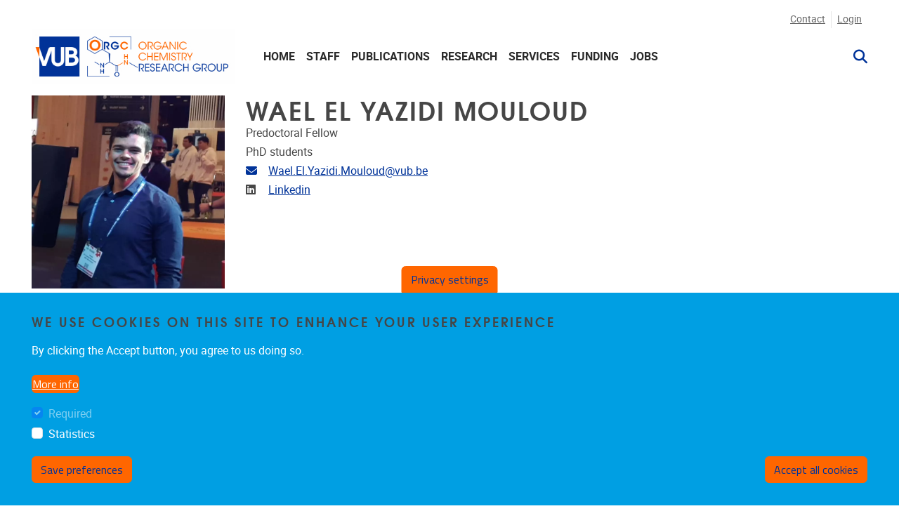

--- FILE ---
content_type: text/html; charset=UTF-8
request_url: https://orgc.research.vub.be/wael-el-yazidi-mouloud
body_size: 8252
content:
<!DOCTYPE html>
<html lang="en" dir="ltr" prefix="og: https://ogp.me/ns#">
  <head>
    <meta charset="utf-8" />
<script>var _paq = _paq || [];(function(){function getCookie(cookieName) {
    let cookie = {};
    document.cookie.split(';').forEach(function(el) {
      let [key,value] = el.split('=');
      cookie[key.trim()] = value;
    })
    return cookie[cookieName];
  }var cookie_agreed_categories = getCookie('cookie-agreed-categories');
    var categories = [];
    var agreed = false;

    if (cookie_agreed_categories && cookie_agreed_categories.length) {
      agreed = true;
      categories.forEach(function(category) {
        // Make sure all categories are agreed.
        if (!cookie_agreed_categories.includes(category)) {
          agreed = false;
        }
      });
    }

    if (!agreed) {
      _paq.push(['requireConsent']);  _paq.push(['disableCookies']);}})();</script>
<link rel="canonical" href="https://orgc.research.vub.be/wael-el-yazidi-mouloud" />
<meta name="image_src" content="/sites/default/files/2023-11/Wael.jpeg" />
<meta property="og:url" content="https://orgc.research.vub.be/wael-el-yazidi-mouloud" />
<meta property="og:image" content="https://orgc.research.vub.be/sites/default/files/styles/16_9_xl/public/2023-11/Wael.jpeg?itok=6b48wGTO" />
<meta property="og:image:url" content="https://orgc.research.vub.be/sites/default/files/styles/16_9_xl/public/2023-11/Wael.jpeg?itok=6b48wGTO" />
<!-- Google Tag Manager -->
<script>(function(w,d,s,l,i){w[l]=w[l]||[];w[l].push({'gtm.start':
new Date().getTime(),event:'gtm.js'});var f=d.getElementsByTagName(s)[0],
j=d.createElement(s),dl=l!='dataLayer'?'&l='+l:'';j.async=true;j.src=
'https://www.googletagmanager.com/gtm.js?id='+i+dl;f.parentNode.insertBefore(j,f);
})(window,document,'script','dataLayer','GTM-T8PT9PCS');</script>
<!-- End Google Tag Manager --><meta property="og:image" content="/sites/default/files/2023-11/Wael.jpeg" />
<meta name="MobileOptimized" content="width" />
<meta name="HandheldFriendly" content="true" />
<meta name="viewport" content="width=device-width, initial-scale=1.0" />
<link rel="alternate" hreflang="en" href="https://orgc.research.vub.be/wael-el-yazidi-mouloud" />

    <title>Wael El Yazidi Mouloud | VUB ORGC</title>
    <link rel="stylesheet" media="all" href="/sites/default/files/css/css_L-iuyWCzLqMIy0Dl-cs3OUk7MNNCBRoVEbHdn1zU80Q.css?delta=0&amp;language=en&amp;theme=vub_theme&amp;include=[base64]" />
<link rel="stylesheet" media="all" href="/sites/default/files/css/css_OY6HCyu5wcvmy6eAyL82QTsyxHMedOzb02vGcOs2NVg.css?delta=1&amp;language=en&amp;theme=vub_theme&amp;include=[base64]" />
<link rel="stylesheet" media="print" href="/sites/default/files/css/css_iJAIi-oU8JrypGzdMnRTT49i_Rc-viBkp10Iedm1vxA.css?delta=2&amp;language=en&amp;theme=vub_theme&amp;include=[base64]" />

    
    <!-- Global site tag (gtag.js) - Google Analytics -->
    <script async src="https://www.googletagmanager.com/gtag/js?id=G-GK7V5E3R8K"></script>
    <script>
      window.dataLayer = window.dataLayer || [];
      function gtag(){dataLayer.push(arguments);}
      gtag('js', new Date());

      gtag('config', 'G-GK7V5E3R8K');
    </script>
  </head>
  <body class="node-334 path-node page-node-type-researcher">
        <a href="#region-content" class="visually-hidden focusable">
      Skip to main content
    </a>
    <!-- Google Tag Manager (noscript) -->
<noscript><iframe src="https://www.googletagmanager.com/ns.html?id=GTM-T8PT9PCS" 
height="0" width="0" style="display:none;visibility:hidden"></iframe></noscript>
<!-- End Google Tag Manager (noscript) -->
      <div class="dialog-off-canvas-main-canvas" data-off-canvas-main-canvas>
    <div class="page-wrapper-container">  <div class="page-wrapper">

    

    <header class="header" aria-label="Site header">
  <div class="header-content">
    <div class="container-max-xxl">
              <div class="header__top">
          <div class="navbar navbar-light navbar-expand-lg">
            <div class="collapse navbar-collapse">
                          </div>
              <div id="region-header_top" class="region region--header-top">
    <div  id="block-topnavigation-vub-theme" class="system-menu-blocktop-navigation">
  
        
            <ul class="navbar-nav menu--main">
                      <li class="nav-item menu__item">
                                <a href="/contact" class="nav-link" data-drupal-link-system-path="node/8">Contact</a>
                  </li>
                      <li class="nav-item menu__item">
                                <a href="/home" class="nav-link">Login</a>
                  </li>
          </ul>
  



  </div>

  </div>

          </div>
        </div>
      
      <div class="header__wrapper">
        <a href="/" title="Go to the homepage" class="logo">
          <img fetchpriority="high" src="/sites/default/files/VUB-ORGC_RGB_1.jpg" alt="VUB ORGC home page" class="img-fluid" />

        </a>

        <button class="navbar-toggler hamburger" type="button" data-bs-toggle="collapse" data-bs-target="#main-navbar" aria-controls="main-navbar" aria-expanded="false" aria-label="Navigation">
  <span class="hamburger-text">Menu</span>
  <span class="hamburger-box">
    <span class="hamburger-inner"></span>
  </span>
</button>

        <div class="navbar navbar-light navbar-expand-lg">
          <div class="collapse navbar-collapse" id="main-navbar">
                          <div role="navigation"  id="block-mainnavigation-vub-theme" class="system-menu-blockmain">
  
        
            <ul class="navbar-nav menu--main">
                      <li class="nav-item menu__item">
                                <a href="/home" class="nav-link" data-drupal-link-system-path="node/2">Home</a>
                  </li>
                      <li class="nav-item menu__item">
                                <a href="/staff" class="nav-link" data-drupal-link-system-path="node/7">Staff</a>
                  </li>
                      <li class="nav-item menu__item">
                                <a href="/publications" class="nav-link" data-drupal-link-system-path="node/6">Publications</a>
                  </li>
                      <li class="nav-item menu__item">
                                <a href="/research" class="nav-link" data-drupal-link-system-path="node/18">Research</a>
                  </li>
                      <li class="nav-item menu__item">
                                <a href="/services" class="nav-link" data-drupal-link-system-path="node/333">Services</a>
                  </li>
                      <li class="nav-item menu__item">
                                <a href="/funding" class="nav-link" data-drupal-link-system-path="node/5">Funding</a>
                  </li>
                      <li class="nav-item menu__item">
                                <a href="/joining-orgc" class="nav-link" data-drupal-link-system-path="node/19">Jobs</a>
                  </li>
          </ul>
  



  </div>

  <div class="paddle-search-form-database-search paddle-search-form icon-only" data-drupal-selector="paddle-search-form-database-search" novalidate="novalidate" id="block-searchform-vub-theme">
    
    
        
          <span class="search-toggle fas fa-search" tabindex="0" aria-label="Search" role="button" aria-expanded="false"></span>
<form action="/wael-el-yazidi-mouloud" method="post" id="paddle-search-form-database-search" accept-charset="UTF-8">
      <div class="search-wrapper js-form-wrapper form-group" data-drupal-selector="edit-search-wrapper" id="edit-search-wrapper">
<div class="js-form-item form-item js-form-type-textfield form-type-textfield js-form-item-search form-item-search form-no-label form-group">
      
<label for="edit-search" class="sr-only">
    Search
      </label>
        <input autocomplete="off" data-drupal-selector="edit-search" type="text" id="edit-search" name="search" value="" size="60" maxlength="128" placeholder="" class="form-text form-control" />

        </div>
<input class="btn-secondary button js-form-submit form-submit btn" data-drupal-selector="edit-submit" type="submit" id="edit-submit" name="op" value="Search" />
</div>
  <input autocomplete="off" data-drupal-selector="form-pdqrs6hbpfspgb8mjzmkxbuywf18vkt3-gb2tevtqn0" type="hidden" name="form_build_id" value="form-PdQRS6hbpFSpgb8MJZMkXBUYwf18VKt3-Gb2TEvtqN0" class="form-control" />
<input data-drupal-selector="edit-paddle-search-form-database-search" type="hidden" name="form_id" value="paddle_search_form_database_search" class="form-control" />

</form>

      </div>


          </div>
        </div>
      </div>

          </div>
  </div>
</header>

        

    <main>
      <a id="main-content" tabindex="-1"></a>
      

      <div class="region-wrapper--content">

                  <div class="container-max-xxl">
              <div id="region-content_top" class="region region--content-top">
    
  </div>

          </div>
        
        <div class="container-max-vub">
                        <div id="region-content" class="region region--content">
    <div data-drupal-messages-fallback class="hidden"></div>

  <div id="block-vub-theme-content">
    
    
        
          <article data-history-node-id="334" class="no-image node node--researcher node--researcher--full view-mode--full" role="presentation">

  
    

  
  <div>
      <div class="layout layout--twocol-section layout--twocol-section--25-75 layout-builder__custom container_region layout-builder__layout--twocol row" style="">
    <div  style="--margin:0px;" class="layout__region layout__region--first col-md-6">
              
  <div id="field_block:node:researcher:featured_image" class="field-block field-featured_image">
    
    
        
          

<div class="field field--featured-image field--type--entity-reference">
  
  <div class="items " aria-live="polite">
          <div class="featured-image">  <picture>
                  <source srcset="/sites/default/files/styles/square_xxxxl/public/2023-11/Wael.webp?itok=CkHkfUwn 1x" media="(min-width: 4000px)" type="image/webp" width="828" height="828"/>
              <source srcset="/sites/default/files/styles/square_xxxl/public/2023-11/Wael.webp?itok=cJxBRPhS 1x" media="(min-width: 2000px)" type="image/webp" width="828" height="828"/>
              <source srcset="/sites/default/files/styles/square_xl/public/2023-11/Wael.webp?itok=rxlprRIU 1x" media="(min-width: 1200px)" type="image/webp" width="828" height="828"/>
              <source srcset="/sites/default/files/styles/square_lg/public/2023-11/Wael.webp?itok=g_8pVzlQ 1x" media="(min-width: 992px)" type="image/webp" width="828" height="828"/>
              <source srcset="/sites/default/files/styles/square_md/public/2023-11/Wael.webp?itok=F4SUOr8s 1x" media="(min-width: 768px)" type="image/webp" width="828" height="828"/>
              <source srcset="/sites/default/files/styles/square_sm/public/2023-11/Wael.webp?itok=RX8mF95N 1x" media="(min-width: 576px)" type="image/webp" width="707" height="707"/>
              <source srcset="/sites/default/files/styles/square_xxxxl/public/2023-11/Wael.jpeg?itok=CkHkfUwn 1x" media="(min-width: 4000px)" type="image/jpeg" width="828" height="828"/>
              <source srcset="/sites/default/files/styles/square_xxxl/public/2023-11/Wael.jpeg?itok=cJxBRPhS 1x" media="(min-width: 2000px)" type="image/jpeg" width="828" height="828"/>
              <source srcset="/sites/default/files/styles/square_xl/public/2023-11/Wael.jpeg?itok=rxlprRIU 1x" media="(min-width: 1200px)" type="image/jpeg" width="828" height="828"/>
              <source srcset="/sites/default/files/styles/square_lg/public/2023-11/Wael.jpeg?itok=g_8pVzlQ 1x" media="(min-width: 992px)" type="image/jpeg" width="828" height="828"/>
              <source srcset="/sites/default/files/styles/square_md/public/2023-11/Wael.jpeg?itok=F4SUOr8s 1x" media="(min-width: 768px)" type="image/jpeg" width="828" height="828"/>
              <source srcset="/sites/default/files/styles/square_sm/public/2023-11/Wael.jpeg?itok=RX8mF95N 1x" media="(min-width: 576px)" type="image/jpeg" width="707" height="707"/>
                  <img loading="lazy" src="/sites/default/files/styles/square_zero/public/2023-11/Wael.jpeg?itok=8vHtGZ08" alt="" class="img-fluid" />

  </picture>
</div>
            </div>
</div>

      </div>

          </div>
    <div  style="--margin:0px;" class="layout__region layout__region--second col-md-18">
              
  <div id="field_block:node:researcher:title" class="field-block field-title">
    
    
        
          <h1>Wael El Yazidi Mouloud</h1>
      </div>

  <div id="field_block:node:researcher:position" class="field-block field-position">
    
    
        
          <div class="field field--position field--type--string">
  
  <div class="items">
          <div class="item">Predoctoral Fellow</div>
      </div>
</div>

      </div>

  <div id="field_block:node:researcher:staff_type" class="field-block field-staff_type">
    
    
        
          <div class="field field--staff-type field--type--entity-reference">
  
  <div class="items">
          <div class="item">PhD students</div>
      </div>
</div>

      </div>

  <div id="field_block:node:researcher:mail" class="field-block field-mail">
    
    
        
          

  <div class="field field--mail field--type--email">
    
    <div class="field-with-icon">
            <span class="field-with-icon__icon">
        <i class="fas fa-envelope" aria-hidden="true"></i>
        <span class="visually-hidden">Email address</span>
      </span>
      <div class="items field-with-icon__field">
                  <div class="item"><a href="mailto:Wael.El.Yazidi.Mouloud@vub.be">Wael.El.Yazidi.Mouloud@vub.be</a></div>
              </div>
    </div>
  </div>

      </div>

  <div id="field_block:node:researcher:linkedin" class="field-block field-linkedin">
    
    
        
          

  <div class="field field--linkedin field--type--link">
    
    <div class="field-with-icon">
            <span class="field-with-icon__icon">
        <i class="fab fa-linkedin" aria-hidden="true"></i>
        <span class="visually-hidden">Linkedin</span>
      </span>
      <div class="items field-with-icon__field">
                  <div class="item"><a href="https://www.linkedin.com/in/wael-el-yazidi-mouloud-173950237/">Linkedin</a></div>
              </div>
    </div>
  </div>

      </div>

          </div>
  </div>
  <div class="layout layout--twocol-section layout--twocol-section--75-25 layout-builder__custom container_region layout-builder__layout--twocol row" style="">
    <div  style="--margin:0px;" class="layout__region layout__region--first col-md-18">
              
          </div>
    <div  style="--margin:0px;" class="layout__region layout__region--second col-md-6">
              
  <div id="field_block:node:researcher:address" class="field-block field-address">
    
    
        
          <div class="field field--address field--type--address">
            <h2>Location</h2>
      
  <div class="items">
          <div class="item">    <div><div>G10.06</div>
<div>Etterbeek</div>
<p class="address" translate="no"><span class="address-line1">Pleinlaan 2</span><br>
<span class="postal-code">1050</span> <span class="locality">Etterbeek</span><br>
<span class="country">Belgium</span></p></div>
  </div>
      </div>
</div>

      </div>

          </div>
  </div>

  </div>

</article>

      </div>

  </div>

                  </div>

              </div>
    </main>

          <footer class="sticky-footer">
        <div class="sticky-footer-content">
                      <div class="region-wrapper--footer">
    <div class="container-max-xxl">
        <div id="region-footer" class="region region--footer">
    <div class="container-max-xxl">
      
  <div id="block-richfooter-vub-theme">
    
    
        
            <div class="layout-builder__custom container_region layout layout-builder layout--fourcol-section row" style="">
    <div >
      
    </div>

    <div  style="--margin:0px;" class="layout__region layout__region--second col-md-6">
      
  <div class="paddle-component-wrapper paddle-vub-address-block-wrapper" id="paddle_vub_address_block_713a2a20-e92e-4c5f-9bad-3c3171d9e0ea">
    
    
        
              <div class="paddle-component paddle-component--paddle-vub-address-block">    <div class="paddle-component--body-section">    <div class="vub-address-block">  <div class="image-with-text-wrapper">
          <a href="http://www.vub.ac.be/" aria-labelledby="">
              <div class="field--featured-image">
        <img src="/themes/custom/vub_theme/assets/images/vub-logo-black.svg" alt="VUB logo" class="img-fluid" />

      </div>
                  </a>
      </div>
    <div class="address-block mt-4">    <div class="address-line d-inline">Pleinlaan 2</div>
      <div class="postal-code d-inline">1050</div>
      <div class="locality d-inline">Brussel</div>
  </div>
      <div class="phone-number">02/629.33.04</div>
      <div class="mail"><a href="mailto:info@vub.ac.be">info@vub.ac.be</a></div>
  </div>
  </div>
  </div>
  
      </div>

    </div>

    <div  style="--margin:0px;" class="layout__region layout__region--third col-md-6">
      
  <div class="paddle-component-wrapper paddle-components-text-block-wrapper" id="paddle_components_text_block_4dad9c2d-e6ae-4640-9175-2cec8f412004">
    
    
        
              <div class="paddle-component paddle-component--text-block">    <div class="paddle-component--body-section"><ul><li><a href="/home" data-entity-type="node" data-entity-uuid="92cb6b1a-a6d7-49ff-a1b3-43886f637c44" data-entity-substitution="canonical" title="Home">Home</a></li><li><a href="/staff" data-entity-type="node" data-entity-uuid="254d621b-0050-49ea-8a05-4a43d32b3e23" data-entity-substitution="canonical" title="Staff">Staff</a></li><li><a href="/publications" data-entity-type="node" data-entity-uuid="e3ce882e-b9b9-4ebb-9c2c-4ca2ca9eed5c" data-entity-substitution="canonical" title="Publications">Publications</a></li><li><a href="/research" data-entity-type="node" data-entity-uuid="2a553525-ffd2-4482-9dab-e2faea4507cb" data-entity-substitution="canonical" title="Research">Research</a></li><li><a href="/funding" data-entity-type="node" data-entity-uuid="5fb3ae6e-b32a-4852-b52a-e41043cafcbf" data-entity-substitution="canonical" title="Funding">Funding</a></li><li><a href="/joining-orgc" data-entity-type="node" data-entity-uuid="caac23f6-d879-43af-9c2b-d4ecd0358e28" data-entity-substitution="canonical" title="Joining ORGC">Jobs</a></li></ul></div>
  </div>
  
      </div>

    </div>

    <div >
      
    </div>
  </div>

      </div>

    </div>
  </div>

    </div>
  </div>
          <div class="privacy-policy">
            <a href="https://www.vub.be/en/privacy-policy-vub" class="privacy-policy-link">Privacy policy</a>
          </div>
        </div>
      </footer>
      </div>
</div>

  </div>

    
    <script type="application/json" data-drupal-selector="drupal-settings-json">{"path":{"baseUrl":"\/","pathPrefix":"","currentPath":"node\/334","currentPathIsAdmin":false,"isFront":false,"currentLanguage":"en"},"pluralDelimiter":"\u0003","suppressDeprecationErrors":true,"ajaxPageState":{"libraries":"[base64]","theme":"vub_theme","theme_token":null},"ajaxTrustedUrl":{"form_action_p_pvdeGsVG5zNF_XLGPTvYSKCf43t8qZYSwcfZl2uzM":true},"display_top_navigation_mobile":0,"paddle_core":{"release_notifcation":{"class":""}},"data":{"extlink":{"extTarget":true,"extTargetAppendNewWindowDisplay":true,"extTargetAppendNewWindowLabel":"(opens in a new window)","extTargetNoOverride":true,"extNofollow":true,"extTitleNoOverride":false,"extNoreferrer":false,"extFollowNoOverride":true,"extClass":"ext","extLabel":"(link is external)","extImgClass":false,"extSubdomains":true,"extExclude":"support\\.paddle\\.be","extInclude":"","extCssExclude":".no-extlink","extCssInclude":"","extCssExplicit":"","extAlert":false,"extAlertText":"This link will take you to an external web site. We are not responsible for their content.","extHideIcons":true,"mailtoClass":"0","telClass":"","mailtoLabel":"(link sends email)","telLabel":"(link is a phone number)","extUseFontAwesome":true,"extIconPlacement":"append","extPreventOrphan":false,"extFaLinkClasses":"fa fa-external-link-alt","extFaMailtoClasses":"fa fa-envelope-o","extAdditionalLinkClasses":"","extAdditionalMailtoClasses":"","extAdditionalTelClasses":"","extFaTelClasses":"fa fa-phone","allowedDomains":[],"extExcludeNoreferrer":""}},"cookieContentBlocker":{"consentAwareness":{"accepted":{"event":{"name":"click","selector":".agree-button"},"cookie":{"operator":"===","name":"cookie-agreed","value":"2"}},"declined":{"event":{"name":"click","selector":".decline-button"},"cookie":{"operator":"===","name":"cookie-agreed","value":"0"}},"change":{"event":{"name":"click","selector":".eu-cookie-withdraw-tab"}}},"categories":{"required":{"consentAwareness":{"accepted":{"event":{"name":"","selector":""},"cookie":{"operator":"c","name":"cookie-agreed-categories","value":"required"}},"declined":{"event":{"name":"","selector":""},"cookie":{"operator":"","name":"","value":""}},"change":{"event":{"name":"","selector":""}}}},"statistics":{"consentAwareness":{"accepted":{"event":{"name":"","selector":""},"cookie":{"operator":"c","name":"cookie-agreed-categories","value":"statistics"}},"declined":{"event":{"name":"","selector":""},"cookie":{"operator":"","name":"","value":""}},"change":{"event":{"name":"","selector":""}}}}}},"eu_cookie_compliance":{"cookie_policy_version":"1.0.0","popup_enabled":true,"popup_agreed_enabled":false,"popup_hide_agreed":false,"popup_clicking_confirmation":false,"popup_scrolling_confirmation":false,"popup_html_info":"\u003Cbutton type=\u0022button\u0022 class=\u0022eu-cookie-withdraw-tab btn btn-secondary\u0022\u003EPrivacy settings\u003C\/button\u003E\n\u003Cdiv class=\u0022eu-cookie-compliance-banner eu-cookie-compliance-banner-info eu-cookie-compliance-banner--categories\u0022\u003E\n  \u003Cdiv class=\u0022container-max-xxl eu-cookie-compliance-wrapper\u0022\u003E\n        \u003Cdiv class=\u0022eu-cookie-compliance-message\u0022\u003E\n      \u003Ch2\u003EWe use cookies on this site to enhance your user experience\u003C\/h2\u003E\u003Cp\u003EBy clicking the Accept button, you agree to us doing so.\u003C\/p\u003E\n              \u003Cbutton type=\u0022button\u0022 class=\u0022find-more-button btn btn-link\u0022\u003EMore info\u003C\/button\u003E\n          \u003C\/div\u003E\n\n          \u003Cdiv id=\u0022eu-cookie-compliance-categories\u0022 class=\u0022eu-cookie-compliance-categories\u0022\u003E\n                  \u003Cdiv class=\u0022eu-cookie-compliance-category\u0022\u003E\n            \u003Cdiv class=\u0022form-check\u0022\u003E\n              \u003Cinput type=\u0022checkbox\u0022 name=\u0022cookie-categories\u0022 id=\u0022cookie-category-required\u0022\n                value=\u0022required\u0022\n                class=\u0022form-check-input\u0022\n                 checked                  disabled \u003E\n              \u003Clabel for=\u0022cookie-category-required\u0022 class=\u0022form-check-label\u0022\u003ERequired\u003C\/label\u003E\n            \u003C\/div\u003E\n                      \u003C\/div\u003E\n                  \u003Cdiv class=\u0022eu-cookie-compliance-category\u0022\u003E\n            \u003Cdiv class=\u0022form-check\u0022\u003E\n              \u003Cinput type=\u0022checkbox\u0022 name=\u0022cookie-categories\u0022 id=\u0022cookie-category-statistics\u0022\n                value=\u0022statistics\u0022\n                class=\u0022form-check-input\u0022\n                                \u003E\n              \u003Clabel for=\u0022cookie-category-statistics\u0022 class=\u0022form-check-label\u0022\u003EStatistics\u003C\/label\u003E\n            \u003C\/div\u003E\n                      \u003C\/div\u003E\n                          \u003Cdiv class=\u0022eu-cookie-compliance-categories-buttons\u0022\u003E\n            \u003Cbutton id=\u0022cookie-compliance-save-preferences-button\u0022 type=\u0022button\u0022 class=\u0022eu-cookie-compliance-save-preferences-button btn btn-outline-light\u0022\u003E\n              Save preferences\n            \u003C\/button\u003E\n          \u003C\/div\u003E\n              \u003C\/div\u003E\n    \n    \u003Cdiv class=\u0022eu-cookie-compliance-buttons eu-cookie-compliance-has-categories\u0022\u003E\n      \u003Cbutton id=\u0022cookie-compliance-agree-button\u0022 type=\u0022button\u0022 class=\u0022agree-button eu-cookie-compliance-default-button btn btn-secondary\u0022\u003EAccept all cookies\u003C\/button\u003E\n\n              \u003Cbutton type=\u0022button\u0022 class=\u0022eu-cookie-withdraw-button visually-hidden btn btn-secondary\u0022\u003EWithdraw consent\u003C\/button\u003E\n      \n          \u003C\/div\u003E\n  \u003C\/div\u003E\n\u003C\/div\u003E","use_mobile_message":false,"mobile_popup_html_info":"\u003Cbutton type=\u0022button\u0022 class=\u0022eu-cookie-withdraw-tab btn btn-secondary\u0022\u003EPrivacy settings\u003C\/button\u003E\n\u003Cdiv class=\u0022eu-cookie-compliance-banner eu-cookie-compliance-banner-info eu-cookie-compliance-banner--categories\u0022\u003E\n  \u003Cdiv class=\u0022container-max-xxl eu-cookie-compliance-wrapper\u0022\u003E\n        \u003Cdiv class=\u0022eu-cookie-compliance-message\u0022\u003E\n      \n              \u003Cbutton type=\u0022button\u0022 class=\u0022find-more-button btn btn-link\u0022\u003EMore info\u003C\/button\u003E\n          \u003C\/div\u003E\n\n          \u003Cdiv id=\u0022eu-cookie-compliance-categories\u0022 class=\u0022eu-cookie-compliance-categories\u0022\u003E\n                  \u003Cdiv class=\u0022eu-cookie-compliance-category\u0022\u003E\n            \u003Cdiv class=\u0022form-check\u0022\u003E\n              \u003Cinput type=\u0022checkbox\u0022 name=\u0022cookie-categories\u0022 id=\u0022cookie-category-required\u0022\n                value=\u0022required\u0022\n                class=\u0022form-check-input\u0022\n                 checked                  disabled \u003E\n              \u003Clabel for=\u0022cookie-category-required\u0022 class=\u0022form-check-label\u0022\u003ERequired\u003C\/label\u003E\n            \u003C\/div\u003E\n                      \u003C\/div\u003E\n                  \u003Cdiv class=\u0022eu-cookie-compliance-category\u0022\u003E\n            \u003Cdiv class=\u0022form-check\u0022\u003E\n              \u003Cinput type=\u0022checkbox\u0022 name=\u0022cookie-categories\u0022 id=\u0022cookie-category-statistics\u0022\n                value=\u0022statistics\u0022\n                class=\u0022form-check-input\u0022\n                                \u003E\n              \u003Clabel for=\u0022cookie-category-statistics\u0022 class=\u0022form-check-label\u0022\u003EStatistics\u003C\/label\u003E\n            \u003C\/div\u003E\n                      \u003C\/div\u003E\n                          \u003Cdiv class=\u0022eu-cookie-compliance-categories-buttons\u0022\u003E\n            \u003Cbutton id=\u0022cookie-compliance-save-preferences-button\u0022 type=\u0022button\u0022 class=\u0022eu-cookie-compliance-save-preferences-button btn btn-outline-light\u0022\u003E\n              Save preferences\n            \u003C\/button\u003E\n          \u003C\/div\u003E\n              \u003C\/div\u003E\n    \n    \u003Cdiv class=\u0022eu-cookie-compliance-buttons eu-cookie-compliance-has-categories\u0022\u003E\n      \u003Cbutton id=\u0022cookie-compliance-agree-button\u0022 type=\u0022button\u0022 class=\u0022agree-button eu-cookie-compliance-default-button btn btn-secondary\u0022\u003EAccept all cookies\u003C\/button\u003E\n\n              \u003Cbutton type=\u0022button\u0022 class=\u0022eu-cookie-withdraw-button visually-hidden btn btn-secondary\u0022\u003EWithdraw consent\u003C\/button\u003E\n      \n          \u003C\/div\u003E\n  \u003C\/div\u003E\n\u003C\/div\u003E","mobile_breakpoint":768,"popup_html_agreed":false,"popup_use_bare_css":true,"popup_height":"auto","popup_width":"100%","popup_delay":1000,"popup_link":"https:\/\/www.vub.be\/en\/privacy-policy-vub","popup_link_new_window":true,"popup_position":false,"fixed_top_position":true,"popup_language":"en","store_consent":true,"better_support_for_screen_readers":false,"cookie_name":"","reload_page":true,"domain":"","domain_all_sites":false,"popup_eu_only":false,"popup_eu_only_js":false,"cookie_lifetime":100,"cookie_session":0,"set_cookie_session_zero_on_disagree":0,"disagree_do_not_show_popup":false,"method":"categories","automatic_cookies_removal":true,"allowed_cookies":"statistics:_ga\r\nstatistics:_gat\r\nstatistics:_gid\r\nstatistics:gaClientId\r\nfont_size","withdraw_markup":"\u003Cbutton type=\u0022button\u0022 class=\u0022eu-cookie-withdraw-tab\u0022\u003EPrivacy settings\u003C\/button\u003E\n\u003Cdiv aria-labelledby=\u0022popup-text\u0022 class=\u0022eu-cookie-withdraw-banner\u0022\u003E\n  \u003Cdiv class=\u0022popup-content info eu-cookie-compliance-content\u0022\u003E\n    \u003Cdiv id=\u0022popup-text\u0022 class=\u0022eu-cookie-compliance-message\u0022 role=\u0022document\u0022\u003E\n      \u003Ch2\u003EWe use cookies on this site to enhance your user experience\u003C\/h2\u003E\u003Cp\u003EYou have given your consent for us to set cookies.\u003C\/p\u003E\n    \u003C\/div\u003E\n    \u003Cdiv id=\u0022popup-buttons\u0022 class=\u0022eu-cookie-compliance-buttons\u0022\u003E\n      \u003Cbutton type=\u0022button\u0022 class=\u0022eu-cookie-withdraw-button \u0022\u003EWithdraw consent\u003C\/button\u003E\n    \u003C\/div\u003E\n  \u003C\/div\u003E\n\u003C\/div\u003E","reject_message":null,"withdraw_enabled":true,"reload_options":1,"reload_routes_list":"","withdraw_button_on_info_popup":false,"cookie_categories":["required","statistics"],"cookie_categories_details":{"required":{"uuid":"4ea9fc18-080e-4a62-9202-c22a28568173","langcode":"en","status":true,"dependencies":[],"id":"required","label":"Required","description":"","checkbox_default_state":"required","weight":0},"statistics":{"uuid":"1120469f-bb33-44dc-bb0b-bd5ac68ca3bb","langcode":"en","status":true,"dependencies":[],"id":"statistics","label":"Statistics","description":"","checkbox_default_state":"unchecked","weight":1}},"enable_save_preferences_button":true,"cookie_value_disagreed":"0","cookie_value_agreed_show_thank_you":"1","cookie_value_agreed":"2","containing_element":"body","settings_tab_enabled":true,"olivero_primary_button_classes":"","olivero_secondary_button_classes":"","close_button_action":"close_banner","open_by_default":true,"modules_allow_popup":true,"hide_the_banner":false,"geoip_match":true,"unverified_scripts":[]},"eu_cookie_compliance_matomo":{"matomo_tracking_script":false,"categories":[]},"drupalSettings":{"drupalSettings":{"paddle_font_resize":{"font_size_small":"14","font_size_normal":"18","font_size_large":"22","font_size":""}}},"user":{"uid":0,"permissionsHash":"ef779752198b99928ea12e4ea101a3ce44cabc1055a65a3c6f61474e4d25b09d"}}</script>
<script src="/core/assets/vendor/jquery/jquery.min.js?v=4.0.0-rc.1" data-cookieconsent="ignore"></script>
<script src="/sites/default/files/js/js_bpoW2gvqTcW7Tbvt5RLQXTMFCDeK5cigsab2mVh7XUU.js?scope=footer&amp;delta=1&amp;language=en&amp;theme=vub_theme&amp;include=[base64]" data-cookieconsent="ignore"></script>
<script src="/themes/custom/ocelot_paddle/assets/js/ocelot_paddle.base.js?v=1" defer></script>
<script src="/sites/default/files/js/js_rn69G7_UfHdu5Jrm4dOe6yMOQozJbAwu5UGjuC4Pyio.js?scope=footer&amp;delta=3&amp;language=en&amp;theme=vub_theme&amp;include=[base64]" data-cookieconsent="ignore"></script>

      </body>
</html>


--- FILE ---
content_type: text/javascript
request_url: https://orgc.research.vub.be/sites/default/files/js/js_rn69G7_UfHdu5Jrm4dOe6yMOQozJbAwu5UGjuC4Pyio.js?scope=footer&delta=3&language=en&theme=vub_theme&include=eJxtjusOwjAIRl9otYkvRBhFJaOlaXHJ3t7bdFnc33POFyCzSRjIinNxGNVo4hbpjcOKw4oHvgN9B7mqYCGOR_CwhIxu2Q4HqxuMWM2hYkrK8eWtPD84vT8InbHRbfhY-Nm-hX2TjeP_GZu5NUm87zork58DEnHvMoqKL7vCJTNU0-UiqntjFQrOckUXK5CkV8XlARZciJI
body_size: 10558
content:
/* @license GPL-2.0-or-later https://www.drupal.org/licensing/faq */
(function(){function r(e,n,t){function o(i,f){if(!n[i]){if(!e[i]){var c="function"==typeof require&&require;if(!f&&c)return c(i,!0);if(u)return u(i,!0);var a=new Error("Cannot find module '"+i+"'");throw a.code="MODULE_NOT_FOUND",a;}var p=n[i]={exports:{}};e[i][0].call(p.exports,function(r){var n=e[i][1][r];return o(n||r);},p,p.exports,r,e,n,t);}return n[i].exports;}for(var u="function"==typeof require&&require,i=0;i<t.length;i++)o(t[i]);return o;}return r;})()({1:[function(require,module,exports){function _classCallCheck(a,n){if(!(a instanceof n))throw new TypeError("Cannot call a class as a function");}module.exports=_classCallCheck,module.exports.__esModule=true,module.exports["default"]=module.exports;},{}],2:[function(require,module,exports){var toPropertyKey=require("./toPropertyKey.js");function _defineProperties(e,r){for(var t=0;t<r.length;t++){var o=r[t];o.enumerable=o.enumerable||!1,o.configurable=!0,"value" in o&&(o.writable=!0),Object.defineProperty(e,toPropertyKey(o.key),o);}}function _createClass(e,r,t){return r&&_defineProperties(e.prototype,r),t&&_defineProperties(e,t),Object.defineProperty(e,"prototype",{writable:!1}),e;}module.exports=_createClass,module.exports.__esModule=true,module.exports["default"]=module.exports;},{"./toPropertyKey.js":5}],3:[function(require,module,exports){function _interopRequireDefault(e){return e&&e.__esModule?e:{"default":e};}module.exports=_interopRequireDefault,module.exports.__esModule=true,module.exports["default"]=module.exports;},{}],4:[function(require,module,exports){var _typeof=require("./typeof.js")["default"];function toPrimitive(t,r){if("object"!=_typeof(t)||!t)return t;var e=t[Symbol.toPrimitive];if(void 0!==e){var i=e.call(t,r||"default");if("object"!=_typeof(i))return i;throw new TypeError("@@toPrimitive must return a primitive value.");}return ("string"===r?String:Number)(t);}module.exports=toPrimitive,module.exports.__esModule=true,module.exports["default"]=module.exports;},{"./typeof.js":6}],5:[function(require,module,exports){var _typeof=require("./typeof.js")["default"];var toPrimitive=require("./toPrimitive.js");function toPropertyKey(t){var i=toPrimitive(t,"string");return "symbol"==_typeof(i)?i:i+"";}module.exports=toPropertyKey,module.exports.__esModule=true,module.exports["default"]=module.exports;},{"./toPrimitive.js":4,"./typeof.js":6}],6:[function(require,module,exports){function _typeof(o){"@babel/helpers - typeof";return module.exports=_typeof="function"==typeof Symbol&&"symbol"==typeof Symbol.iterator?function(o){return typeof o;}:function(o){return o&&"function"==typeof Symbol&&o.constructor===Symbol&&o!==Symbol.prototype?"symbol":typeof o;},module.exports.__esModule=true,module.exports["default"]=module.exports,_typeof(o);}module.exports=_typeof,module.exports.__esModule=true,module.exports["default"]=module.exports;},{}],7:[function(require,module,exports){'use strict';var isCallable=require('../internals/is-callable');var tryToString=require('../internals/try-to-string');var $TypeError=TypeError;module.exports=function(argument){if(isCallable(argument))return argument;throw new $TypeError(tryToString(argument)+' is not a function');};},{"../internals/is-callable":43,"../internals/try-to-string":67}],8:[function(require,module,exports){'use strict';var isObject=require('../internals/is-object');var $String=String;var $TypeError=TypeError;module.exports=function(argument){if(isObject(argument))return argument;throw new $TypeError($String(argument)+' is not an object');};},{"../internals/is-object":46}],9:[function(require,module,exports){'use strict';var $forEach=require('../internals/array-iteration').forEach;var arrayMethodIsStrict=require('../internals/array-method-is-strict');var STRICT_METHOD=arrayMethodIsStrict('forEach');module.exports=!STRICT_METHOD?function forEach(callbackfn){return $forEach(this,callbackfn,arguments.length>1?arguments[1]:undefined);}:[].forEach;},{"../internals/array-iteration":10,"../internals/array-method-is-strict":11}],10:[function(require,module,exports){'use strict';var bind=require('../internals/function-bind-context');var uncurryThis=require('../internals/function-uncurry-this');var IndexedObject=require('../internals/indexed-object');var toObject=require('../internals/to-object');var lengthOfArrayLike=require('../internals/length-of-array-like');var arraySpeciesCreate=require('../internals/array-species-create');var push=uncurryThis([].push);var createMethod=function(TYPE){var IS_MAP=TYPE===1;var IS_FILTER=TYPE===2;var IS_SOME=TYPE===3;var IS_EVERY=TYPE===4;var IS_FIND_INDEX=TYPE===6;var IS_FILTER_REJECT=TYPE===7;var NO_HOLES=TYPE===5||IS_FIND_INDEX;return function($this,callbackfn,that,specificCreate){var O=toObject($this);var self=IndexedObject(O);var length=lengthOfArrayLike(self);var boundFunction=bind(callbackfn,that);var index=0;var create=specificCreate||arraySpeciesCreate;var target=IS_MAP?create($this,length):IS_FILTER||IS_FILTER_REJECT?create($this,0):undefined;var value,result;for(;length>index;index++)if(NO_HOLES||index in self){value=self[index];result=boundFunction(value,index,O);if(TYPE)if(IS_MAP)target[index]=result;else if(result)switch(TYPE){case 3:return true;case 5:return value;case 6:return index;case 2:push(target,value);}else switch(TYPE){case 4:return false;case 7:push(target,value);}}return IS_FIND_INDEX?-1:IS_SOME||IS_EVERY?IS_EVERY:target;};};module.exports={forEach:createMethod(0),map:createMethod(1),filter:createMethod(2),some:createMethod(3),every:createMethod(4),find:createMethod(5),findIndex:createMethod(6),filterReject:createMethod(7)};},{"../internals/array-species-create":13,"../internals/function-bind-context":27,"../internals/function-uncurry-this":32,"../internals/indexed-object":39,"../internals/length-of-array-like":49,"../internals/to-object":63}],11:[function(require,module,exports){'use strict';var fails=require('../internals/fails');module.exports=function(METHOD_NAME,argument){var method=[][METHOD_NAME];return !!method&&fails(function(){method.call(null,argument||function(){return 1;},1);});};},{"../internals/fails":26}],12:[function(require,module,exports){'use strict';var isArray=require('../internals/is-array');var isConstructor=require('../internals/is-constructor');var isObject=require('../internals/is-object');var wellKnownSymbol=require('../internals/well-known-symbol');var SPECIES=wellKnownSymbol('species');var $Array=Array;module.exports=function(originalArray){var C;if(isArray(originalArray)){C=originalArray.constructor;if(isConstructor(C)&&(C===$Array||isArray(C.prototype)))C=undefined;else{if(isObject(C)){C=C[SPECIES];if(C===null)C=undefined;}}}return C===undefined?$Array:C;};},{"../internals/is-array":42,"../internals/is-constructor":44,"../internals/is-object":46,"../internals/well-known-symbol":72}],13:[function(require,module,exports){'use strict';var arraySpeciesConstructor=require('../internals/array-species-constructor');module.exports=function(originalArray,length){return new (arraySpeciesConstructor(originalArray))(length===0?0:length);};},{"../internals/array-species-constructor":12}],14:[function(require,module,exports){'use strict';var uncurryThis=require('../internals/function-uncurry-this');var toString=uncurryThis({}.toString);var stringSlice=uncurryThis(''.slice);module.exports=function(it){return stringSlice(toString(it),8,-1);};},{"../internals/function-uncurry-this":32}],15:[function(require,module,exports){'use strict';var TO_STRING_TAG_SUPPORT=require('../internals/to-string-tag-support');var isCallable=require('../internals/is-callable');var classofRaw=require('../internals/classof-raw');var wellKnownSymbol=require('../internals/well-known-symbol');var TO_STRING_TAG=wellKnownSymbol('toStringTag');var $Object=Object;var CORRECT_ARGUMENTS=classofRaw(function(){return arguments;}())==='Arguments';var tryGet=function(it,key){try{return it[key];}catch(error){}};module.exports=TO_STRING_TAG_SUPPORT?classofRaw:function(it){var O,tag,result;return it===undefined?'Undefined':it===null?'Null':typeof (tag=tryGet(O=$Object(it),TO_STRING_TAG))=='string'?tag:CORRECT_ARGUMENTS?classofRaw(O):(result=classofRaw(O))==='Object'&&isCallable(O.callee)?'Arguments':result;};},{"../internals/classof-raw":14,"../internals/is-callable":43,"../internals/to-string-tag-support":66,"../internals/well-known-symbol":72}],16:[function(require,module,exports){'use strict';var DESCRIPTORS=require('../internals/descriptors');var definePropertyModule=require('../internals/object-define-property');var createPropertyDescriptor=require('../internals/create-property-descriptor');module.exports=DESCRIPTORS?function(object,key,value){return definePropertyModule.f(object,key,createPropertyDescriptor(1,value));}:function(object,key,value){object[key]=value;return object;};},{"../internals/create-property-descriptor":17,"../internals/descriptors":20,"../internals/object-define-property":52}],17:[function(require,module,exports){'use strict';module.exports=function(bitmap,value){return {enumerable:!(bitmap&1),configurable:!(bitmap&2),writable:!(bitmap&4),value};};},{}],18:[function(require,module,exports){'use strict';var isCallable=require('../internals/is-callable');var definePropertyModule=require('../internals/object-define-property');var makeBuiltIn=require('../internals/make-built-in');var defineGlobalProperty=require('../internals/define-global-property');module.exports=function(O,key,value,options){if(!options)options={};var simple=options.enumerable;var name=options.name!==undefined?options.name:key;if(isCallable(value))makeBuiltIn(value,name,options);if(options.global)if(simple)O[key]=value;else defineGlobalProperty(key,value);else{try{if(!options.unsafe)delete O[key];else{if(O[key])simple=true;}}catch(error){}if(simple)O[key]=value;else definePropertyModule.f(O,key,{value,enumerable:false,configurable:!options.nonConfigurable,writable:!options.nonWritable});}return O;};},{"../internals/define-global-property":19,"../internals/is-callable":43,"../internals/make-built-in":50,"../internals/object-define-property":52}],19:[function(require,module,exports){'use strict';var globalThis=require('../internals/global-this');var defineProperty=Object.defineProperty;module.exports=function(key,value){try{defineProperty(globalThis,key,{value,configurable:true,writable:true});}catch(error){globalThis[key]=value;}return value;};},{"../internals/global-this":35}],20:[function(require,module,exports){'use strict';var fails=require('../internals/fails');module.exports=!fails(function(){return Object.defineProperty({},1,{get:function(){return 7;}})[1]!==7;});},{"../internals/fails":26}],21:[function(require,module,exports){'use strict';var globalThis=require('../internals/global-this');var isObject=require('../internals/is-object');var document=globalThis.document;var EXISTS=isObject(document)&&isObject(document.createElement);module.exports=function(it){return EXISTS?document.createElement(it):{};};},{"../internals/global-this":35,"../internals/is-object":46}],22:[function(require,module,exports){'use strict';module.exports={CSSRuleList:0,CSSStyleDeclaration:0,CSSValueList:0,ClientRectList:0,DOMRectList:0,DOMStringList:0,DOMTokenList:1,DataTransferItemList:0,FileList:0,HTMLAllCollection:0,HTMLCollection:0,HTMLFormElement:0,HTMLSelectElement:0,MediaList:0,MimeTypeArray:0,NamedNodeMap:0,NodeList:1,PaintRequestList:0,Plugin:0,PluginArray:0,SVGLengthList:0,SVGNumberList:0,SVGPathSegList:0,SVGPointList:0,SVGStringList:0,SVGTransformList:0,SourceBufferList:0,StyleSheetList:0,TextTrackCueList:0,TextTrackList:0,TouchList:0};},{}],23:[function(require,module,exports){'use strict';var documentCreateElement=require('../internals/document-create-element');var classList=documentCreateElement('span').classList;var DOMTokenListPrototype=classList&&classList.constructor&&classList.constructor.prototype;module.exports=DOMTokenListPrototype===Object.prototype?undefined:DOMTokenListPrototype;},{"../internals/document-create-element":21}],24:[function(require,module,exports){'use strict';var globalThis=require('../internals/global-this');var navigator=globalThis.navigator;var userAgent=navigator&&navigator.userAgent;module.exports=userAgent?String(userAgent):'';},{"../internals/global-this":35}],25:[function(require,module,exports){'use strict';var globalThis=require('../internals/global-this');var userAgent=require('../internals/environment-user-agent');var process=globalThis.process;var Deno=globalThis.Deno;var versions=process&&process.versions||Deno&&Deno.version;var v8=versions&&versions.v8;var match,version;if(v8){match=v8.split('.');version=match[0]>0&&match[0]<4?1:+(match[0]+match[1]);}if(!version&&userAgent){match=userAgent.match(/Edge\/(\d+)/);if(!match||match[1]>=74){match=userAgent.match(/Chrome\/(\d+)/);if(match)version=+match[1];}}module.exports=version;},{"../internals/environment-user-agent":24,"../internals/global-this":35}],26:[function(require,module,exports){'use strict';module.exports=function(exec){try{return !!exec();}catch(error){return true;}};},{}],27:[function(require,module,exports){'use strict';var uncurryThis=require('../internals/function-uncurry-this-clause');var aCallable=require('../internals/a-callable');var NATIVE_BIND=require('../internals/function-bind-native');var bind=uncurryThis(uncurryThis.bind);module.exports=function(fn,that){aCallable(fn);return that===undefined?fn:NATIVE_BIND?bind(fn,that):function(){return fn.apply(that,arguments);};};},{"../internals/a-callable":7,"../internals/function-bind-native":28,"../internals/function-uncurry-this-clause":31}],28:[function(require,module,exports){'use strict';var fails=require('../internals/fails');module.exports=!fails(function(){var test=(function(){}).bind();return typeof test!='function'||test.hasOwnProperty('prototype');});},{"../internals/fails":26}],29:[function(require,module,exports){'use strict';var NATIVE_BIND=require('../internals/function-bind-native');var call=Function.prototype.call;module.exports=NATIVE_BIND?call.bind(call):function(){return call.apply(call,arguments);};},{"../internals/function-bind-native":28}],30:[function(require,module,exports){'use strict';var DESCRIPTORS=require('../internals/descriptors');var hasOwn=require('../internals/has-own-property');var FunctionPrototype=Function.prototype;var getDescriptor=DESCRIPTORS&&Object.getOwnPropertyDescriptor;var EXISTS=hasOwn(FunctionPrototype,'name');var PROPER=EXISTS&&(function something(){}).name==='something';var CONFIGURABLE=EXISTS&&(!DESCRIPTORS||(DESCRIPTORS&&getDescriptor(FunctionPrototype,'name').configurable));module.exports={EXISTS,PROPER,CONFIGURABLE};},{"../internals/descriptors":20,"../internals/has-own-property":36}],31:[function(require,module,exports){'use strict';var classofRaw=require('../internals/classof-raw');var uncurryThis=require('../internals/function-uncurry-this');module.exports=function(fn){if(classofRaw(fn)==='Function')return uncurryThis(fn);};},{"../internals/classof-raw":14,"../internals/function-uncurry-this":32}],32:[function(require,module,exports){'use strict';var NATIVE_BIND=require('../internals/function-bind-native');var FunctionPrototype=Function.prototype;var call=FunctionPrototype.call;var uncurryThisWithBind=NATIVE_BIND&&FunctionPrototype.bind.bind(call,call);module.exports=NATIVE_BIND?uncurryThisWithBind:function(fn){return function(){return call.apply(fn,arguments);};};},{"../internals/function-bind-native":28}],33:[function(require,module,exports){'use strict';var globalThis=require('../internals/global-this');var isCallable=require('../internals/is-callable');var aFunction=function(argument){return isCallable(argument)?argument:undefined;};module.exports=function(namespace,method){return arguments.length<2?aFunction(globalThis[namespace]):globalThis[namespace]&&globalThis[namespace][method];};},{"../internals/global-this":35,"../internals/is-callable":43}],34:[function(require,module,exports){'use strict';var aCallable=require('../internals/a-callable');var isNullOrUndefined=require('../internals/is-null-or-undefined');module.exports=function(V,P){var func=V[P];return isNullOrUndefined(func)?undefined:aCallable(func);};},{"../internals/a-callable":7,"../internals/is-null-or-undefined":45}],35:[function(require,module,exports){(function(global){(function(){'use strict';var check=function(it){return it&&it.Math===Math&&it;};module.exports=check(typeof globalThis=='object'&&globalThis)||check(typeof window=='object'&&window)||check(typeof self=='object'&&self)||check(typeof global=='object'&&global)||check(typeof this=='object'&&this)||(function(){return this;})()||Function('return this')();}).call(this);}).call(this,typeof global!=="undefined"?global:typeof self!=="undefined"?self:typeof window!=="undefined"?window:{});},{}],36:[function(require,module,exports){'use strict';var uncurryThis=require('../internals/function-uncurry-this');var toObject=require('../internals/to-object');var hasOwnProperty=uncurryThis({}.hasOwnProperty);module.exports=Object.hasOwn||function hasOwn(it,key){return hasOwnProperty(toObject(it),key);};},{"../internals/function-uncurry-this":32,"../internals/to-object":63}],37:[function(require,module,exports){'use strict';module.exports={};},{}],38:[function(require,module,exports){'use strict';var DESCRIPTORS=require('../internals/descriptors');var fails=require('../internals/fails');var createElement=require('../internals/document-create-element');module.exports=!DESCRIPTORS&&!fails(function(){return Object.defineProperty(createElement('div'),'a',{get:function(){return 7;}}).a!==7;});},{"../internals/descriptors":20,"../internals/document-create-element":21,"../internals/fails":26}],39:[function(require,module,exports){'use strict';var uncurryThis=require('../internals/function-uncurry-this');var fails=require('../internals/fails');var classof=require('../internals/classof-raw');var $Object=Object;var split=uncurryThis(''.split);module.exports=fails(function(){return !$Object('z').propertyIsEnumerable(0);})?function(it){return classof(it)==='String'?split(it,''):$Object(it);}:$Object;},{"../internals/classof-raw":14,"../internals/fails":26,"../internals/function-uncurry-this":32}],40:[function(require,module,exports){'use strict';var uncurryThis=require('../internals/function-uncurry-this');var isCallable=require('../internals/is-callable');var store=require('../internals/shared-store');var functionToString=uncurryThis(Function.toString);if(!isCallable(store.inspectSource))store.inspectSource=function(it){return functionToString(it);};module.exports=store.inspectSource;},{"../internals/function-uncurry-this":32,"../internals/is-callable":43,"../internals/shared-store":58}],41:[function(require,module,exports){'use strict';var NATIVE_WEAK_MAP=require('../internals/weak-map-basic-detection');var globalThis=require('../internals/global-this');var isObject=require('../internals/is-object');var createNonEnumerableProperty=require('../internals/create-non-enumerable-property');var hasOwn=require('../internals/has-own-property');var shared=require('../internals/shared-store');var sharedKey=require('../internals/shared-key');var hiddenKeys=require('../internals/hidden-keys');var OBJECT_ALREADY_INITIALIZED='Object already initialized';var TypeError=globalThis.TypeError;var WeakMap=globalThis.WeakMap;var set,get,has;var enforce=function(it){return has(it)?get(it):set(it,{});};var getterFor=function(TYPE){return function(it){var state;if(!isObject(it)||(state=get(it)).type!==TYPE)throw new TypeError('Incompatible receiver, '+TYPE+' required');return state;};};if(NATIVE_WEAK_MAP||shared.state){var store=shared.state||(shared.state=new WeakMap());store.get=store.get;store.has=store.has;store.set=store.set;set=function(it,metadata){if(store.has(it))throw new TypeError(OBJECT_ALREADY_INITIALIZED);metadata.facade=it;store.set(it,metadata);return metadata;};get=function(it){return store.get(it)||{};};has=function(it){return store.has(it);};}else{var STATE=sharedKey('state');hiddenKeys[STATE]=true;set=function(it,metadata){if(hasOwn(it,STATE))throw new TypeError(OBJECT_ALREADY_INITIALIZED);metadata.facade=it;createNonEnumerableProperty(it,STATE,metadata);return metadata;};get=function(it){return hasOwn(it,STATE)?it[STATE]:{};};has=function(it){return hasOwn(it,STATE);};}module.exports={set,get,has,enforce,getterFor};},{"../internals/create-non-enumerable-property":16,"../internals/global-this":35,"../internals/has-own-property":36,"../internals/hidden-keys":37,"../internals/is-object":46,"../internals/shared-key":57,"../internals/shared-store":58,"../internals/weak-map-basic-detection":71}],42:[function(require,module,exports){'use strict';var classof=require('../internals/classof-raw');module.exports=Array.isArray||function isArray(argument){return classof(argument)==='Array';};},{"../internals/classof-raw":14}],43:[function(require,module,exports){'use strict';var documentAll=typeof document=='object'&&document.all;module.exports=typeof documentAll=='undefined'&&documentAll!==undefined?function(argument){return typeof argument=='function'||argument===documentAll;}:function(argument){return typeof argument=='function';};},{}],44:[function(require,module,exports){'use strict';var uncurryThis=require('../internals/function-uncurry-this');var fails=require('../internals/fails');var isCallable=require('../internals/is-callable');var classof=require('../internals/classof');var getBuiltIn=require('../internals/get-built-in');var inspectSource=require('../internals/inspect-source');var noop=function(){};var construct=getBuiltIn('Reflect','construct');var constructorRegExp=/^\s*(?:class|function)\b/;var exec=uncurryThis(constructorRegExp.exec);var INCORRECT_TO_STRING=!constructorRegExp.test(noop);var isConstructorModern=function isConstructor(argument){if(!isCallable(argument))return false;try{construct(noop,[],argument);return true;}catch(error){return false;}};var isConstructorLegacy=function isConstructor(argument){if(!isCallable(argument))return false;switch(classof(argument)){case 'AsyncFunction':case 'GeneratorFunction':case 'AsyncGeneratorFunction':return false;}try{return INCORRECT_TO_STRING||!!exec(constructorRegExp,inspectSource(argument));}catch(error){return true;}};isConstructorLegacy.sham=true;module.exports=!construct||fails(function(){var called;return isConstructorModern(isConstructorModern.call)||!isConstructorModern(Object)||!isConstructorModern(function(){called=true;})||called;})?isConstructorLegacy:isConstructorModern;},{"../internals/classof":15,"../internals/fails":26,"../internals/function-uncurry-this":32,"../internals/get-built-in":33,"../internals/inspect-source":40,"../internals/is-callable":43}],45:[function(require,module,exports){'use strict';module.exports=function(it){return it===null||it===undefined;};},{}],46:[function(require,module,exports){'use strict';var isCallable=require('../internals/is-callable');module.exports=function(it){return typeof it=='object'?it!==null:isCallable(it);};},{"../internals/is-callable":43}],47:[function(require,module,exports){'use strict';module.exports=false;},{}],48:[function(require,module,exports){'use strict';var getBuiltIn=require('../internals/get-built-in');var isCallable=require('../internals/is-callable');var isPrototypeOf=require('../internals/object-is-prototype-of');var USE_SYMBOL_AS_UID=require('../internals/use-symbol-as-uid');var $Object=Object;module.exports=USE_SYMBOL_AS_UID?function(it){return typeof it=='symbol';}:function(it){var $Symbol=getBuiltIn('Symbol');return isCallable($Symbol)&&isPrototypeOf($Symbol.prototype,$Object(it));};},{"../internals/get-built-in":33,"../internals/is-callable":43,"../internals/object-is-prototype-of":53,"../internals/use-symbol-as-uid":69}],49:[function(require,module,exports){'use strict';var toLength=require('../internals/to-length');module.exports=function(obj){return toLength(obj.length);};},{"../internals/to-length":62}],50:[function(require,module,exports){'use strict';var uncurryThis=require('../internals/function-uncurry-this');var fails=require('../internals/fails');var isCallable=require('../internals/is-callable');var hasOwn=require('../internals/has-own-property');var DESCRIPTORS=require('../internals/descriptors');var CONFIGURABLE_FUNCTION_NAME=require('../internals/function-name').CONFIGURABLE;var inspectSource=require('../internals/inspect-source');var InternalStateModule=require('../internals/internal-state');var enforceInternalState=InternalStateModule.enforce;var getInternalState=InternalStateModule.get;var $String=String;var defineProperty=Object.defineProperty;var stringSlice=uncurryThis(''.slice);var replace=uncurryThis(''.replace);var join=uncurryThis([].join);var CONFIGURABLE_LENGTH=DESCRIPTORS&&!fails(function(){return defineProperty(function(){},'length',{value:8}).length!==8;});var TEMPLATE=String(String).split('String');var makeBuiltIn=module.exports=function(value,name,options){if(stringSlice($String(name),0,7)==='Symbol(')name='['+replace($String(name),/^Symbol\(([^)]*)\).*$/,'$1')+']';if(options&&options.getter)name='get '+name;if(options&&options.setter)name='set '+name;if(!hasOwn(value,'name')||(CONFIGURABLE_FUNCTION_NAME&&value.name!==name))if(DESCRIPTORS)defineProperty(value,'name',{value:name,configurable:true});else value.name=name;if(CONFIGURABLE_LENGTH&&options&&hasOwn(options,'arity')&&value.length!==options.arity)defineProperty(value,'length',{value:options.arity});try{if(options&&hasOwn(options,'constructor')&&options.constructor){if(DESCRIPTORS)defineProperty(value,'prototype',{writable:false});}else{if(value.prototype)value.prototype=undefined;}}catch(error){}var state=enforceInternalState(value);if(!hasOwn(state,'source'))state.source=join(TEMPLATE,typeof name=='string'?name:'');return value;};Function.prototype.toString=makeBuiltIn(function toString(){return isCallable(this)&&getInternalState(this).source||inspectSource(this);},'toString');},{"../internals/descriptors":20,"../internals/fails":26,"../internals/function-name":30,"../internals/function-uncurry-this":32,"../internals/has-own-property":36,"../internals/inspect-source":40,"../internals/internal-state":41,"../internals/is-callable":43}],51:[function(require,module,exports){'use strict';var ceil=Math.ceil;var floor=Math.floor;module.exports=Math.trunc||function trunc(x){var n=+x;return (n>0?floor:ceil)(n);};},{}],52:[function(require,module,exports){'use strict';var DESCRIPTORS=require('../internals/descriptors');var IE8_DOM_DEFINE=require('../internals/ie8-dom-define');var V8_PROTOTYPE_DEFINE_BUG=require('../internals/v8-prototype-define-bug');var anObject=require('../internals/an-object');var toPropertyKey=require('../internals/to-property-key');var $TypeError=TypeError;var $defineProperty=Object.defineProperty;var $getOwnPropertyDescriptor=Object.getOwnPropertyDescriptor;var ENUMERABLE='enumerable';var CONFIGURABLE='configurable';var WRITABLE='writable';exports.f=DESCRIPTORS?V8_PROTOTYPE_DEFINE_BUG?function defineProperty(O,P,Attributes){anObject(O);P=toPropertyKey(P);anObject(Attributes);if(typeof O==='function'&&P==='prototype'&&'value' in Attributes&&WRITABLE in Attributes&&!Attributes[WRITABLE]){var current=$getOwnPropertyDescriptor(O,P);if(current&&current[WRITABLE]){O[P]=Attributes.value;Attributes={configurable:CONFIGURABLE in Attributes?Attributes[CONFIGURABLE]:current[CONFIGURABLE],enumerable:ENUMERABLE in Attributes?Attributes[ENUMERABLE]:current[ENUMERABLE],writable:false};}}return $defineProperty(O,P,Attributes);}:$defineProperty:function defineProperty(O,P,Attributes){anObject(O);P=toPropertyKey(P);anObject(Attributes);if(IE8_DOM_DEFINE)try{return $defineProperty(O,P,Attributes);}catch(error){}if('get' in Attributes||'set' in Attributes)throw new $TypeError('Accessors not supported');if('value' in Attributes)O[P]=Attributes.value;return O;};},{"../internals/an-object":8,"../internals/descriptors":20,"../internals/ie8-dom-define":38,"../internals/to-property-key":65,"../internals/v8-prototype-define-bug":70}],53:[function(require,module,exports){'use strict';var uncurryThis=require('../internals/function-uncurry-this');module.exports=uncurryThis({}.isPrototypeOf);},{"../internals/function-uncurry-this":32}],54:[function(require,module,exports){'use strict';var TO_STRING_TAG_SUPPORT=require('../internals/to-string-tag-support');var classof=require('../internals/classof');module.exports=TO_STRING_TAG_SUPPORT?{}.toString:function toString(){return '[object '+classof(this)+']';};},{"../internals/classof":15,"../internals/to-string-tag-support":66}],55:[function(require,module,exports){'use strict';var call=require('../internals/function-call');var isCallable=require('../internals/is-callable');var isObject=require('../internals/is-object');var $TypeError=TypeError;module.exports=function(input,pref){var fn,val;if(pref==='string'&&isCallable(fn=input.toString)&&!isObject(val=call(fn,input)))return val;if(isCallable(fn=input.valueOf)&&!isObject(val=call(fn,input)))return val;if(pref!=='string'&&isCallable(fn=input.toString)&&!isObject(val=call(fn,input)))return val;throw new $TypeError("Can't convert object to primitive value");};},{"../internals/function-call":29,"../internals/is-callable":43,"../internals/is-object":46}],56:[function(require,module,exports){'use strict';var isNullOrUndefined=require('../internals/is-null-or-undefined');var $TypeError=TypeError;module.exports=function(it){if(isNullOrUndefined(it))throw new $TypeError("Can't call method on "+it);return it;};},{"../internals/is-null-or-undefined":45}],57:[function(require,module,exports){'use strict';var shared=require('../internals/shared');var uid=require('../internals/uid');var keys=shared('keys');module.exports=function(key){return keys[key]||(keys[key]=uid(key));};},{"../internals/shared":59,"../internals/uid":68}],58:[function(require,module,exports){'use strict';var IS_PURE=require('../internals/is-pure');var globalThis=require('../internals/global-this');var defineGlobalProperty=require('../internals/define-global-property');var SHARED='__core-js_shared__';var store=module.exports=globalThis[SHARED]||defineGlobalProperty(SHARED,{});(store.versions||(store.versions=[])).push({version:'3.45.1',mode:IS_PURE?'pure':'global',copyright:'© 2014-2025 Denis Pushkarev (zloirock.ru)',license:'https://github.com/zloirock/core-js/blob/v3.45.1/LICENSE',source:'https://github.com/zloirock/core-js'});},{"../internals/define-global-property":19,"../internals/global-this":35,"../internals/is-pure":47}],59:[function(require,module,exports){'use strict';var store=require('../internals/shared-store');module.exports=function(key,value){return store[key]||(store[key]=value||{});};},{"../internals/shared-store":58}],60:[function(require,module,exports){'use strict';var V8_VERSION=require('../internals/environment-v8-version');var fails=require('../internals/fails');var globalThis=require('../internals/global-this');var $String=globalThis.String;module.exports=!!Object.getOwnPropertySymbols&&!fails(function(){var symbol=Symbol('symbol detection');return !$String(symbol)||!(Object(symbol) instanceof Symbol)||!Symbol.sham&&V8_VERSION&&V8_VERSION<41;});},{"../internals/environment-v8-version":25,"../internals/fails":26,"../internals/global-this":35}],61:[function(require,module,exports){'use strict';var trunc=require('../internals/math-trunc');module.exports=function(argument){var number=+argument;return number!==number||number===0?0:trunc(number);};},{"../internals/math-trunc":51}],62:[function(require,module,exports){'use strict';var toIntegerOrInfinity=require('../internals/to-integer-or-infinity');var min=Math.min;module.exports=function(argument){var len=toIntegerOrInfinity(argument);return len>0?min(len,0x1FFFFFFFFFFFFF):0;};},{"../internals/to-integer-or-infinity":61}],63:[function(require,module,exports){'use strict';var requireObjectCoercible=require('../internals/require-object-coercible');var $Object=Object;module.exports=function(argument){return $Object(requireObjectCoercible(argument));};},{"../internals/require-object-coercible":56}],64:[function(require,module,exports){'use strict';var call=require('../internals/function-call');var isObject=require('../internals/is-object');var isSymbol=require('../internals/is-symbol');var getMethod=require('../internals/get-method');var ordinaryToPrimitive=require('../internals/ordinary-to-primitive');var wellKnownSymbol=require('../internals/well-known-symbol');var $TypeError=TypeError;var TO_PRIMITIVE=wellKnownSymbol('toPrimitive');module.exports=function(input,pref){if(!isObject(input)||isSymbol(input))return input;var exoticToPrim=getMethod(input,TO_PRIMITIVE);var result;if(exoticToPrim){if(pref===undefined)pref='default';result=call(exoticToPrim,input,pref);if(!isObject(result)||isSymbol(result))return result;throw new $TypeError("Can't convert object to primitive value");}if(pref===undefined)pref='number';return ordinaryToPrimitive(input,pref);};},{"../internals/function-call":29,"../internals/get-method":34,"../internals/is-object":46,"../internals/is-symbol":48,"../internals/ordinary-to-primitive":55,"../internals/well-known-symbol":72}],65:[function(require,module,exports){'use strict';var toPrimitive=require('../internals/to-primitive');var isSymbol=require('../internals/is-symbol');module.exports=function(argument){var key=toPrimitive(argument,'string');return isSymbol(key)?key:key+'';};},{"../internals/is-symbol":48,"../internals/to-primitive":64}],66:[function(require,module,exports){'use strict';var wellKnownSymbol=require('../internals/well-known-symbol');var TO_STRING_TAG=wellKnownSymbol('toStringTag');var test={};test[TO_STRING_TAG]='z';module.exports=String(test)==='[object z]';},{"../internals/well-known-symbol":72}],67:[function(require,module,exports){'use strict';var $String=String;module.exports=function(argument){try{return $String(argument);}catch(error){return 'Object';}};},{}],68:[function(require,module,exports){'use strict';var uncurryThis=require('../internals/function-uncurry-this');var id=0;var postfix=Math.random();var toString=uncurryThis(1.1.toString);module.exports=function(key){return 'Symbol('+(key===undefined?'':key)+')_'+toString(++id+postfix,36);};},{"../internals/function-uncurry-this":32}],69:[function(require,module,exports){'use strict';var NATIVE_SYMBOL=require('../internals/symbol-constructor-detection');module.exports=NATIVE_SYMBOL&&!Symbol.sham&&typeof Symbol.iterator=='symbol';},{"../internals/symbol-constructor-detection":60}],70:[function(require,module,exports){'use strict';var DESCRIPTORS=require('../internals/descriptors');var fails=require('../internals/fails');module.exports=DESCRIPTORS&&fails(function(){return Object.defineProperty(function(){},'prototype',{value:42,writable:false}).prototype!==42;});},{"../internals/descriptors":20,"../internals/fails":26}],71:[function(require,module,exports){'use strict';var globalThis=require('../internals/global-this');var isCallable=require('../internals/is-callable');var WeakMap=globalThis.WeakMap;module.exports=isCallable(WeakMap)&&/native code/.test(String(WeakMap));},{"../internals/global-this":35,"../internals/is-callable":43}],72:[function(require,module,exports){'use strict';var globalThis=require('../internals/global-this');var shared=require('../internals/shared');var hasOwn=require('../internals/has-own-property');var uid=require('../internals/uid');var NATIVE_SYMBOL=require('../internals/symbol-constructor-detection');var USE_SYMBOL_AS_UID=require('../internals/use-symbol-as-uid');var Symbol=globalThis.Symbol;var WellKnownSymbolsStore=shared('wks');var createWellKnownSymbol=USE_SYMBOL_AS_UID?Symbol['for']||Symbol:Symbol&&Symbol.withoutSetter||uid;module.exports=function(name){if(!hasOwn(WellKnownSymbolsStore,name))WellKnownSymbolsStore[name]=NATIVE_SYMBOL&&hasOwn(Symbol,name)?Symbol[name]:createWellKnownSymbol('Symbol.'+name);return WellKnownSymbolsStore[name];};},{"../internals/global-this":35,"../internals/has-own-property":36,"../internals/shared":59,"../internals/symbol-constructor-detection":60,"../internals/uid":68,"../internals/use-symbol-as-uid":69}],73:[function(require,module,exports){'use strict';var TO_STRING_TAG_SUPPORT=require('../internals/to-string-tag-support');var defineBuiltIn=require('../internals/define-built-in');var toString=require('../internals/object-to-string');if(!TO_STRING_TAG_SUPPORT)defineBuiltIn(Object.prototype,'toString',toString,{unsafe:true});},{"../internals/define-built-in":18,"../internals/object-to-string":54,"../internals/to-string-tag-support":66}],74:[function(require,module,exports){'use strict';var globalThis=require('../internals/global-this');var DOMIterables=require('../internals/dom-iterables');var DOMTokenListPrototype=require('../internals/dom-token-list-prototype');var forEach=require('../internals/array-for-each');var createNonEnumerableProperty=require('../internals/create-non-enumerable-property');var handlePrototype=function(CollectionPrototype){if(CollectionPrototype&&CollectionPrototype.forEach!==forEach)try{createNonEnumerableProperty(CollectionPrototype,'forEach',forEach);}catch(error){CollectionPrototype.forEach=forEach;}};for(var COLLECTION_NAME in DOMIterables)if(DOMIterables[COLLECTION_NAME])handlePrototype(globalThis[COLLECTION_NAME]&&globalThis[COLLECTION_NAME].prototype);handlePrototype(DOMTokenListPrototype);},{"../internals/array-for-each":9,"../internals/create-non-enumerable-property":16,"../internals/dom-iterables":22,"../internals/dom-token-list-prototype":23,"../internals/global-this":35}],75:[function(require,module,exports){"use strict";var _interopRequireDefault=require("@babel/runtime/helpers/interopRequireDefault");Object.defineProperty(exports,"__esModule",{value:true});exports.default=void 0;require("core-js/modules/es.object.to-string.js");require("core-js/modules/web.dom-collections.for-each.js");var _classCallCheck2=_interopRequireDefault(require("@babel/runtime/helpers/classCallCheck"));var _createClass2=_interopRequireDefault(require("@babel/runtime/helpers/createClass"));var BlockSearch=exports.default=function(){function BlockSearch(context,settings){(0,_classCallCheck2.default)(this,BlockSearch);this.context=context;this.settings=settings;this.themeSettings=settings.themeSettings;}return (0,_createClass2.default)(BlockSearch,[{key:"init",value:function init(){document.querySelectorAll(".paddle-search-form .search-toggle").forEach(function(item){if(item.parentElement.id==="paddle_search_form_block"){item.nextElementSibling.classList.remove("icon-only");item.parentElement.classList.remove("icon-only");return;}["click","keypress"].forEach(function(evt){item.addEventListener(evt,function(event){var searchForm=event.target.closest(".paddle-search-form");var expanded=searchForm.classList.contains('show')?'false':'true';event.target.setAttribute('aria-expanded',expanded);if(evt==="keypress"&&(event.keyCode===32||event.keyCode===13)){event.preventDefault();setTimeout(function(){searchForm.classList.toggle("show");},10);}else{if(evt==="click"){event.preventDefault();setTimeout(function(){searchForm.classList.toggle("show");},10);}}if(searchForm.classList.contains('show'))event.target.setAttribute('aria-label',Drupal.t('Search'));else event.target.setAttribute('aria-label',Drupal.t('Close'));setTimeout(function(){searchForm.querySelector(".ui-autocomplete-input").focus();},20);},false);});});}}]);}();},{"@babel/runtime/helpers/classCallCheck":1,"@babel/runtime/helpers/createClass":2,"@babel/runtime/helpers/interopRequireDefault":3,"core-js/modules/es.object.to-string.js":73,"core-js/modules/web.dom-collections.for-each.js":74}],76:[function(require,module,exports){"use strict";var _interopRequireDefault=require("@babel/runtime/helpers/interopRequireDefault");var _blockSearchComponent=_interopRequireDefault(require("./_block-search.component.es6"));(function(Drupal){Drupal.behaviors.blockSearch={attach:function attach(context,settings){var _Drupal$behaviors$blo=Drupal.behaviors.blockSearch.attached,attached=_Drupal$behaviors$blo===void 0?false:_Drupal$behaviors$blo;if(!attached){var Component=new _blockSearchComponent.default(context,settings);Component.init();Drupal.behaviors.blockSearch.attached=true;}}};})(Drupal);},{"./_block-search.component.es6":75,"@babel/runtime/helpers/interopRequireDefault":3}]},{},[76]);;
((Drupal)=>{const setTopSectionValues=()=>{document.querySelectorAll('input[name="settings[top_section][activate]"],input[name="settings[top_section][options][type]"][value="page_link"], input[name="settings[top_section][options][url_type]"][value="page_link"]').forEach((item)=>{item.checked=true;item.dispatchEvent(new Event("change"));});};Drupal.behaviors.pageComponent={attach:()=>{document.querySelectorAll('input[name="settings[page_display]"][value=title]').forEach((item)=>{item.addEventListener("change",setTopSectionValues,false);});}};})(Drupal);;
((Drupal,drupalSettings)=>{Drupal.behaviors.cookieComplianceOverrides={attach:()=>{setTimeout(()=>{const rejectButton=document.getElementById("cookie-compliance-reject-button");const acceptButton=document.getElementById("cookie-compliance-agree-button");const savePreferenceButton=document.getElementById("cookie-compliance-save-preferences-button");if(savePreferenceButton)savePreferenceButton.addEventListener("click",()=>{sessionStorage.setItem("cookies_rejected","");});if(rejectButton)rejectButton.addEventListener("click",()=>{sessionStorage.setItem("cookies_rejected","rejected");});if(acceptButton)acceptButton.addEventListener("click",()=>{sessionStorage.setItem("cookies_rejected","");});if(sessionStorage.getItem("cookies_rejected")){const withdrawBanner=document.getElementById("popup-text");if(withdrawBanner){withdrawBanner.innerHTML=drupalSettings.eu_cookie_compliance.reject_message.value;document.querySelector("#popup-buttons > button").textContent=Drupal.t("Update preferences");}}},1000);}};})(Drupal,drupalSettings);;
(($,Drupal)=>{const isSelect2Element=(element)=>{return element.classList.contains("select2-selection");};const openSelect2Element=(element)=>{document.createEvent("HTMLEvents").initEvent("focus",true,false);$(element.closest("div").querySelector("select")).select2("open");window.setTimeout(function(){document.querySelector("input.select2-search__field").focus();},50);};Drupal.behaviors.select2Accessibility={attach:()=>{document.addEventListener("keydown",(event)=>{const {keyCode}=event;if((keyCode===40||keyCode===32)&&isSelect2Element(document.activeElement)){event.preventDefault();openSelect2Element(document.activeElement);}});}};})(jQuery,Drupal);;
!function(){"use strict";var t=function(){var t=document.createElement("input");t.setAttribute("type","time");var e="not-a-time";return t.setAttribute("value",e),t.value!==e;}();window&&(window.supportsTime=t),document.addEventListener("DOMContentLoaded",(function(){var e,n,i;t||(e="https://cdn.jsdelivr.net/npm/time-input-polyfill@1.0.11/dist/time-input-polyfill.min.js",n=function(){[].slice.call(document.querySelectorAll('input[type="time"]')).forEach((function(t){new TimePolyfill(t);}));},(i=document.createElement("script")).src=e,i.onload=n,document.head.appendChild(i));}));}();;
((Drupal)=>{Drupal.behaviors.timePolyfill={attach:(context)=>{if(!supportsTime){const timeInputs=context.querySelectorAll("input[type='time']");[...timeInputs].forEach((input)=>{new TimePolyfill(input);});}}};})(Drupal);;
((Drupal,drupalSettings)=>{Drupal.behaviors.topNavigationMobileDisplay={attach:(context,settings)=>{if(settings?.paddle_core?.release_notifcation?.class?.length){document.querySelectorAll('.toolbar-icon-new-release').forEach((nav_link)=>{nav_link.classList.add(settings.paddle_core.release_notifcation.class);});document.querySelectorAll(".new-release-notify").forEach((release_link)=>{release_link.addEventListener('click',()=>{document.querySelectorAll(".new-release-notify").forEach((link)=>{link.classList.remove('new-release-notify');});});});}if(document.querySelector("body").classList.contains('path-user'))return;if(drupalSettings.display_top_navigation_mobile&&window.innerWidth<992){const mainNavigation=document.querySelector(".system-menu-blockmain");const topNavigationBlock=document.getElementById("#block-topnavigation");if(mainNavigation&&topNavigationBlock)mainNavigation.parentNode.insertBefore(topNavigationBlock,mainNavigation.nextSibling);}document.querySelectorAll(".region--content table:not(.webform-table)").forEach((el)=>{if(!el.parentElement.classList.contains("responsive-table"))el.outerHTML=`<div class="responsive-table">${el.outerHTML}</div>`;});if(window.innerWidth<992&&document.getElementById("block-main-navigation-below-logo"))document.getElementById("block-main-navigation-below-logo").remove();else{if(window.innerWidth>992&&document.getElementById("block-main-navigation-below-logo-mobile"))document.getElementById("block-main-navigation-below-logo-mobile").remove();}}};})(Drupal,drupalSettings);;
